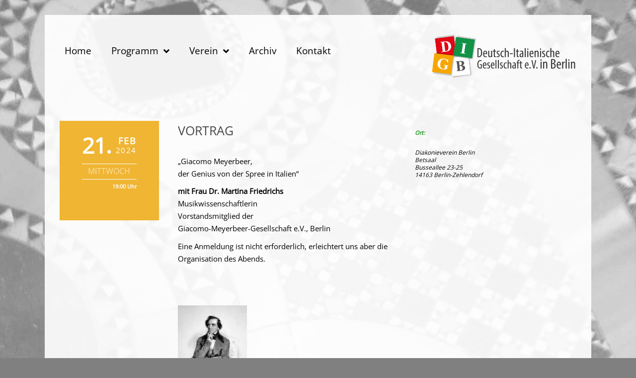

--- FILE ---
content_type: text/css
request_url: https://deutsch-italienische-ges.de/dig2023/wp-content/uploads/elementor/css/post-43.css?ver=1768979204
body_size: 3144
content:
.elementor-kit-43{--e-global-color-primary:#6EC1E4;--e-global-color-secondary:#54595F;--e-global-color-text:#7A7A7A;--e-global-color-accent:#61CE70;--e-global-color-1c5bf558:#23A455;--e-global-color-6d49bb95:#008000;--e-global-color-d216f4:#E2001A;--e-global-color-953fe1a:#FFF;--e-global-color-b62202:#000;--e-global-color-52a4cd5e:#47484A;--e-global-color-5add4e0a:#0B980B;--e-global-color-2b105255:#F99B62;--e-global-color-3a1a9001:#EFB533;--e-global-typography-primary-font-family:"Roboto";--e-global-typography-primary-font-weight:600;--e-global-typography-secondary-font-family:"Roboto Slab";--e-global-typography-secondary-font-weight:400;--e-global-typography-text-font-family:"Roboto";--e-global-typography-text-font-weight:400;--e-global-typography-accent-font-family:"Roboto";--e-global-typography-accent-font-weight:500;color:#232323;font-size:15px;font-weight:100;line-height:1.9em;}.elementor-kit-43 button,.elementor-kit-43 input[type="button"],.elementor-kit-43 input[type="submit"],.elementor-kit-43 .elementor-button{background-color:#0B980B;font-size:13px;font-weight:bold;border-radius:7px 7px 7px 7px;padding:10px 20px 10px 20px;}.elementor-kit-43 button:hover,.elementor-kit-43 button:focus,.elementor-kit-43 input[type="button"]:hover,.elementor-kit-43 input[type="button"]:focus,.elementor-kit-43 input[type="submit"]:hover,.elementor-kit-43 input[type="submit"]:focus,.elementor-kit-43 .elementor-button:hover,.elementor-kit-43 .elementor-button:focus{background-color:rgba(35, 164, 85, 0.94);box-shadow:0px 0px 4px 1px #7A7A7A;border-radius:4px 4px 4px 4px;}.elementor-kit-43 e-page-transition{background-color:#FFBC7D;}.elementor-kit-43 a{color:#47484A;}.elementor-kit-43 a:hover{color:#23A455;}.elementor-kit-43 h1{color:#0B980B;font-size:25px;line-height:2em;}.elementor-kit-43 h2{color:#47484A;font-size:23px;}.elementor-kit-43 h3{color:#FFFFFF;font-weight:600;}.elementor-kit-43 h4{color:#47484A;font-size:16px;font-weight:600;}.elementor-kit-43 h5{color:#47484A;}.elementor-kit-43 h6{color:#4A4B4A;font-size:0.6em;line-height:0.8em;}.elementor-section.elementor-section-boxed > .elementor-container{max-width:1140px;}.e-con{--container-max-width:1140px;}.elementor-widget:not(:last-child){margin-block-end:5px;}.elementor-element{--widgets-spacing:5px 5px;--widgets-spacing-row:5px;--widgets-spacing-column:5px;}{}h1.entry-title{display:var(--page-title-display);}@media(max-width:1024px){.elementor-kit-43{background-image:url("https://deutsch-italienische-ges.de/dig2023/wp-content/uploads/deutsch-italienische-gesellschaft-berlin-hg.jpg");font-size:15px;background-position:center center;background-repeat:no-repeat;background-size:cover;}.elementor-kit-43 h1{font-size:22px;}.elementor-section.elementor-section-boxed > .elementor-container{max-width:1024px;}.e-con{--container-max-width:1024px;}}@media(max-width:767px){.elementor-kit-43{background-image:url("https://deutsch-italienische-ges.de/dig2023/wp-content/uploads/deutsch-italienische-gesellschaft-berlin-hg.jpg");font-size:15px;background-position:center center;background-repeat:no-repeat;background-size:cover;}.elementor-section.elementor-section-boxed > .elementor-container{max-width:767px;}.e-con{--container-max-width:767px;}}

--- FILE ---
content_type: text/css
request_url: https://deutsch-italienische-ges.de/dig2023/wp-content/uploads/elementor/css/post-72.css?ver=1768979204
body_size: 5037
content:
.elementor-72 .elementor-element.elementor-element-4d784ce > .elementor-widget-container{margin:0% 0% 0% 0%;}.elementor-72 .elementor-element.elementor-element-4d784ce img{width:80%;max-width:80%;}.elementor-72 .elementor-element.elementor-element-1d3b6e51 > .elementor-background-overlay{opacity:0.5;}.elementor-72 .elementor-element.elementor-element-1d3b6e51{margin-top:-12px;margin-bottom:65px;z-index:1000;}.elementor-72 .elementor-element.elementor-element-3b806857 > .elementor-element-populated{margin:20px 0px 0px 0px;--e-column-margin-right:0px;--e-column-margin-left:0px;padding:0px 0px 0px 0px;}.elementor-72 .elementor-element.elementor-element-3d0a616 > .elementor-container > .elementor-column > .elementor-widget-wrap{align-content:center;align-items:center;}.elementor-72 .elementor-element.elementor-element-3d0a616{transition:background 0.3s, border 0.3s, border-radius 0.3s, box-shadow 0.3s;margin-top:0px;margin-bottom:0px;}.elementor-72 .elementor-element.elementor-element-3d0a616 > .elementor-background-overlay{transition:background 0.3s, border-radius 0.3s, opacity 0.3s;}.elementor-72 .elementor-element.elementor-element-7873fab7 > .elementor-element-populated{margin:20px 0px 0px 0px;--e-column-margin-right:0px;--e-column-margin-left:0px;padding:0px 0px 0px 0px;}.elementor-72 .elementor-element.elementor-element-61d5e1cf > .elementor-widget-container{background-color:rgba(255, 255, 255, 0);}body:not(.rtl) .elementor-72 .elementor-element.elementor-element-61d5e1cf{left:0px;}body.rtl .elementor-72 .elementor-element.elementor-element-61d5e1cf{right:0px;}.elementor-72 .elementor-element.elementor-element-61d5e1cf{top:1px;}.elementor-72 .elementor-element.elementor-element-61d5e1cf .elementor-menu-toggle{margin:0 auto;}.elementor-72 .elementor-element.elementor-element-61d5e1cf .elementor-nav-menu .elementor-item{font-size:19px;font-weight:400;}.elementor-72 .elementor-element.elementor-element-61d5e1cf .elementor-nav-menu--main .elementor-item{color:#000000;fill:#000000;}.elementor-72 .elementor-element.elementor-element-61d5e1cf .elementor-nav-menu--main .elementor-item:hover,
					.elementor-72 .elementor-element.elementor-element-61d5e1cf .elementor-nav-menu--main .elementor-item.elementor-item-active,
					.elementor-72 .elementor-element.elementor-element-61d5e1cf .elementor-nav-menu--main .elementor-item.highlighted,
					.elementor-72 .elementor-element.elementor-element-61d5e1cf .elementor-nav-menu--main .elementor-item:focus{color:#008000;fill:#008000;}.elementor-72 .elementor-element.elementor-element-61d5e1cf .elementor-nav-menu--dropdown{background-color:#F1F0F0;}.elementor-72 .elementor-element.elementor-element-61d5e1cf .elementor-nav-menu--dropdown a:hover,
					.elementor-72 .elementor-element.elementor-element-61d5e1cf .elementor-nav-menu--dropdown a:focus,
					.elementor-72 .elementor-element.elementor-element-61d5e1cf .elementor-nav-menu--dropdown a.elementor-item-active,
					.elementor-72 .elementor-element.elementor-element-61d5e1cf .elementor-nav-menu--dropdown a.highlighted,
					.elementor-72 .elementor-element.elementor-element-61d5e1cf .elementor-menu-toggle:hover,
					.elementor-72 .elementor-element.elementor-element-61d5e1cf .elementor-menu-toggle:focus{color:#FFFFFF;}.elementor-72 .elementor-element.elementor-element-61d5e1cf .elementor-nav-menu--dropdown a:hover,
					.elementor-72 .elementor-element.elementor-element-61d5e1cf .elementor-nav-menu--dropdown a:focus,
					.elementor-72 .elementor-element.elementor-element-61d5e1cf .elementor-nav-menu--dropdown a.elementor-item-active,
					.elementor-72 .elementor-element.elementor-element-61d5e1cf .elementor-nav-menu--dropdown a.highlighted{background-color:#23A455;}.elementor-theme-builder-content-area{height:400px;}.elementor-location-header:before, .elementor-location-footer:before{content:"";display:table;clear:both;}@media(min-width:768px){.elementor-72 .elementor-element.elementor-element-7873fab7{width:70.536%;}.elementor-72 .elementor-element.elementor-element-c54bcd8{width:29.421%;}}@media(max-width:1024px){.elementor-72 .elementor-element.elementor-element-1d3b6e51{margin-top:-12px;margin-bottom:65px;}.elementor-72 .elementor-element.elementor-element-61d5e1cf > .elementor-widget-container{margin:14px 0px 0px 0px;}body:not(.rtl) .elementor-72 .elementor-element.elementor-element-61d5e1cf{left:0px;}body.rtl .elementor-72 .elementor-element.elementor-element-61d5e1cf{right:0px;}.elementor-72 .elementor-element.elementor-element-61d5e1cf{top:-1px;}}@media(max-width:767px){.elementor-72 .elementor-element.elementor-element-1d3b6e51{margin-top:-12px;margin-bottom:50px;}.elementor-72 .elementor-element.elementor-element-3d0a616{margin-top:0px;margin-bottom:0px;padding:0px 0px 0px 0px;}.elementor-72 .elementor-element.elementor-element-61d5e1cf > .elementor-widget-container{margin:130px 0px 0px 0px;}body:not(.rtl) .elementor-72 .elementor-element.elementor-element-61d5e1cf{left:-2px;}body.rtl .elementor-72 .elementor-element.elementor-element-61d5e1cf{right:-2px;}.elementor-72 .elementor-element.elementor-element-61d5e1cf{top:-153px;}}

--- FILE ---
content_type: text/css
request_url: https://deutsch-italienische-ges.de/dig2023/wp-content/uploads/elementor/css/post-96.css?ver=1768979204
body_size: 10209
content:
.elementor-96 .elementor-element.elementor-element-41d90ef:not(.elementor-motion-effects-element-type-background), .elementor-96 .elementor-element.elementor-element-41d90ef > .elementor-motion-effects-container > .elementor-motion-effects-layer{background-color:rgba(0, 0, 0, 0.64);}.elementor-96 .elementor-element.elementor-element-41d90ef{transition:background 0.3s, border 0.3s, border-radius 0.3s, box-shadow 0.3s;margin-top:70px;margin-bottom:0px;padding:0px 20px 0px 20px;}.elementor-96 .elementor-element.elementor-element-41d90ef > .elementor-background-overlay{transition:background 0.3s, border-radius 0.3s, opacity 0.3s;}.elementor-96 .elementor-element.elementor-element-c44d181 > .elementor-widget-container{margin:10px 0px 10px 0px;}.elementor-96 .elementor-element.elementor-element-01eede4 > .elementor-element-populated{margin:0px 0px 0px 10px;--e-column-margin-right:0px;--e-column-margin-left:10px;}.elementor-96 .elementor-element.elementor-element-d12ab1d{margin-top:20px;margin-bottom:0px;}.elementor-96 .elementor-element.elementor-element-f11726e .elementor-icon-wrapper{text-align:left;}.elementor-96 .elementor-element.elementor-element-f11726e.elementor-view-stacked .elementor-icon{background-color:#FFFFFF;}.elementor-96 .elementor-element.elementor-element-f11726e.elementor-view-framed .elementor-icon, .elementor-96 .elementor-element.elementor-element-f11726e.elementor-view-default .elementor-icon{color:#FFFFFF;border-color:#FFFFFF;}.elementor-96 .elementor-element.elementor-element-f11726e.elementor-view-framed .elementor-icon, .elementor-96 .elementor-element.elementor-element-f11726e.elementor-view-default .elementor-icon svg{fill:#FFFFFF;}.elementor-96 .elementor-element.elementor-element-f11726e .elementor-icon{font-size:24px;}.elementor-96 .elementor-element.elementor-element-f11726e .elementor-icon svg{height:24px;}.elementor-96 .elementor-element.elementor-element-b8d1fb0 > .elementor-widget-container{margin:0px 0px 0px 0px;padding:0px 0px 0px 0px;}.elementor-96 .elementor-element.elementor-element-b8d1fb0{color:#FFFFFF;}.elementor-96 .elementor-element.elementor-element-27f3b4d{padding:0px 0px 0px 0px;}.elementor-96 .elementor-element.elementor-element-64ce540 .elementor-icon-wrapper{text-align:left;}.elementor-96 .elementor-element.elementor-element-64ce540.elementor-view-stacked .elementor-icon{background-color:#FFFFFF;}.elementor-96 .elementor-element.elementor-element-64ce540.elementor-view-framed .elementor-icon, .elementor-96 .elementor-element.elementor-element-64ce540.elementor-view-default .elementor-icon{color:#FFFFFF;border-color:#FFFFFF;}.elementor-96 .elementor-element.elementor-element-64ce540.elementor-view-framed .elementor-icon, .elementor-96 .elementor-element.elementor-element-64ce540.elementor-view-default .elementor-icon svg{fill:#FFFFFF;}.elementor-96 .elementor-element.elementor-element-64ce540 .elementor-icon{font-size:24px;}.elementor-96 .elementor-element.elementor-element-64ce540 .elementor-icon svg{height:24px;}.elementor-96 .elementor-element.elementor-element-228de4c > .elementor-widget-container{margin:0px 0px 0px 0px;padding:0px 0px 0px 0px;}.elementor-96 .elementor-element.elementor-element-228de4c{color:#FFFFFF;}.elementor-96 .elementor-element.elementor-element-2d9643c{padding:0px 0px 0px 0px;}.elementor-96 .elementor-element.elementor-element-eadc1ab .elementor-icon-wrapper{text-align:left;}.elementor-96 .elementor-element.elementor-element-eadc1ab.elementor-view-stacked .elementor-icon{background-color:#FFFFFF;}.elementor-96 .elementor-element.elementor-element-eadc1ab.elementor-view-framed .elementor-icon, .elementor-96 .elementor-element.elementor-element-eadc1ab.elementor-view-default .elementor-icon{color:#FFFFFF;border-color:#FFFFFF;}.elementor-96 .elementor-element.elementor-element-eadc1ab.elementor-view-framed .elementor-icon, .elementor-96 .elementor-element.elementor-element-eadc1ab.elementor-view-default .elementor-icon svg{fill:#FFFFFF;}.elementor-96 .elementor-element.elementor-element-eadc1ab .elementor-icon{font-size:24px;}.elementor-96 .elementor-element.elementor-element-eadc1ab .elementor-icon svg{height:24px;}.elementor-96 .elementor-element.elementor-element-deabfd3 > .elementor-widget-container{margin:0px 0px 0px 0px;padding:0px 0px 0px 0px;}.elementor-96 .elementor-element.elementor-element-deabfd3{color:#FFFFFF;}.elementor-96 .elementor-element.elementor-element-db2351a:not(.elementor-motion-effects-element-type-background), .elementor-96 .elementor-element.elementor-element-db2351a > .elementor-motion-effects-container > .elementor-motion-effects-layer{background-color:rgba(0, 0, 0, 0.82);}.elementor-96 .elementor-element.elementor-element-db2351a{transition:background 0.3s, border 0.3s, border-radius 0.3s, box-shadow 0.3s;}.elementor-96 .elementor-element.elementor-element-db2351a > .elementor-background-overlay{transition:background 0.3s, border-radius 0.3s, opacity 0.3s;}.elementor-bc-flex-widget .elementor-96 .elementor-element.elementor-element-91b12a7.elementor-column .elementor-widget-wrap{align-items:center;}.elementor-96 .elementor-element.elementor-element-91b12a7.elementor-column.elementor-element[data-element_type="column"] > .elementor-widget-wrap.elementor-element-populated{align-content:center;align-items:center;}.elementor-96 .elementor-element.elementor-element-66b066b{font-size:11px;color:#FFFFFF;}.elementor-bc-flex-widget .elementor-96 .elementor-element.elementor-element-a8173c0.elementor-column .elementor-widget-wrap{align-items:center;}.elementor-96 .elementor-element.elementor-element-a8173c0.elementor-column.elementor-element[data-element_type="column"] > .elementor-widget-wrap.elementor-element-populated{align-content:center;align-items:center;}.elementor-96 .elementor-element.elementor-element-30bf147 .elementor-nav-menu--main .elementor-item{color:#FFFFFF;fill:#FFFFFF;}.elementor-96 .elementor-element.elementor-element-30bf147 .elementor-nav-menu--main .elementor-item:hover,
					.elementor-96 .elementor-element.elementor-element-30bf147 .elementor-nav-menu--main .elementor-item.elementor-item-active,
					.elementor-96 .elementor-element.elementor-element-30bf147 .elementor-nav-menu--main .elementor-item.highlighted,
					.elementor-96 .elementor-element.elementor-element-30bf147 .elementor-nav-menu--main .elementor-item:focus{color:#23A455;fill:#23A455;}.elementor-theme-builder-content-area{height:400px;}.elementor-location-header:before, .elementor-location-footer:before{content:"";display:table;clear:both;}@media(max-width:1024px){.elementor-96 .elementor-element.elementor-element-d12ab1d{margin-top:10px;margin-bottom:10px;}.elementor-96 .elementor-element.elementor-element-f11726e > .elementor-widget-container{margin:0px 0px -17px 0px;}.elementor-96 .elementor-element.elementor-element-64ce540 > .elementor-widget-container{margin:0px 0px -17px 0px;}.elementor-96 .elementor-element.elementor-element-64ce540 .elementor-icon i, .elementor-96 .elementor-element.elementor-element-64ce540 .elementor-icon svg{transform:rotate(90deg);}.elementor-96 .elementor-element.elementor-element-eadc1ab > .elementor-widget-container{margin:0px 0px -17px 0px;}.elementor-96 .elementor-element.elementor-element-66b066b > .elementor-widget-container{margin:0px 0px 0px 0px;padding:0px 0px 0px 22px;}.elementor-96 .elementor-element.elementor-element-30bf147 .elementor-nav-menu .elementor-item{font-size:11px;}}@media(min-width:768px){.elementor-96 .elementor-element.elementor-element-bec5c4b{width:23.935%;}.elementor-96 .elementor-element.elementor-element-01eede4{width:35.025%;}.elementor-96 .elementor-element.elementor-element-ef5e829{width:12%;}.elementor-96 .elementor-element.elementor-element-99d6784{width:87.941%;}.elementor-96 .elementor-element.elementor-element-26bf379{width:12%;}.elementor-96 .elementor-element.elementor-element-8a2f419{width:87.941%;}.elementor-96 .elementor-element.elementor-element-fb21172{width:12%;}.elementor-96 .elementor-element.elementor-element-5d8d455{width:87.941%;}.elementor-96 .elementor-element.elementor-element-deac51c{width:40.704%;}.elementor-96 .elementor-element.elementor-element-91b12a7{width:58.648%;}.elementor-96 .elementor-element.elementor-element-a8173c0{width:41.303%;}}@media(max-width:1024px) and (min-width:768px){.elementor-96 .elementor-element.elementor-element-bec5c4b{width:37%;}.elementor-96 .elementor-element.elementor-element-01eede4{width:53%;}.elementor-96 .elementor-element.elementor-element-ef5e829{width:15%;}.elementor-96 .elementor-element.elementor-element-99d6784{width:85%;}.elementor-96 .elementor-element.elementor-element-26bf379{width:15%;}.elementor-96 .elementor-element.elementor-element-8a2f419{width:85%;}.elementor-96 .elementor-element.elementor-element-fb21172{width:15%;}.elementor-96 .elementor-element.elementor-element-5d8d455{width:85%;}.elementor-96 .elementor-element.elementor-element-deac51c{width:77%;}.elementor-96 .elementor-element.elementor-element-91b12a7{width:49%;}.elementor-96 .elementor-element.elementor-element-a8173c0{width:51%;}}@media(max-width:767px){.elementor-96 .elementor-element.elementor-element-c44d181 > .elementor-widget-container{margin:0px 0px -15px 0px;padding:0px 13px 0px 13px;}.elementor-96 .elementor-element.elementor-element-c44d181 img{width:80%;}.elementor-96 .elementor-element.elementor-element-f11726e > .elementor-widget-container{margin:0px 0px -17px 0px;}.elementor-96 .elementor-element.elementor-element-f11726e .elementor-icon-wrapper{text-align:center;}.elementor-96 .elementor-element.elementor-element-b8d1fb0{text-align:center;}.elementor-96 .elementor-element.elementor-element-64ce540 > .elementor-widget-container{margin:0px 0px -17px 0px;}.elementor-96 .elementor-element.elementor-element-64ce540 .elementor-icon-wrapper{text-align:center;}.elementor-96 .elementor-element.elementor-element-228de4c{text-align:center;}.elementor-96 .elementor-element.elementor-element-eadc1ab > .elementor-widget-container{margin:0px 0px -17px 0px;}.elementor-96 .elementor-element.elementor-element-eadc1ab .elementor-icon-wrapper{text-align:center;}.elementor-96 .elementor-element.elementor-element-deabfd3{text-align:center;}.elementor-96 .elementor-element.elementor-element-66b066b{text-align:center;}}

--- FILE ---
content_type: text/css
request_url: https://deutsch-italienische-ges.de/dig2023/wp-content/uploads/elementor/css/post-2064.css?ver=1768980115
body_size: 5337
content:
.elementor-2064 .elementor-element.elementor-element-40da3791{margin-top:0px;margin-bottom:15px;}.elementor-2064 .elementor-element.elementor-element-7188d7b4 > .elementor-widget-container{margin:-20px 0px -42px 0px;}.elementor-2064 .elementor-element.elementor-element-7188d7b4 .acf-fields{gap:15px;margin:0px 0px 0px 0px;}.elementor-2064 .elementor-element.elementor-element-7188d7b4 .acf-fields>.acf-field{border-top:none;}.elementor-2064 .elementor-element.elementor-element-7188d7b4 .acf-field[data-width]+.acf-field[data-width]{border-left:none;}.elementor-2064 .elementor-element.elementor-element-226b9e9d > .elementor-background-overlay{opacity:1;transition:background 0.3s, border-radius 0.3s, opacity 0.3s;}.elementor-2064 .elementor-element.elementor-element-226b9e9d{transition:background 0.3s, border 0.3s, border-radius 0.3s, box-shadow 0.3s;margin-top:0px;margin-bottom:0px;padding:0px 0px 0px 0px;}.elementor-2064 .elementor-element.elementor-element-7521d179 > .elementor-element-populated{margin:0px 0px 0px 0px;--e-column-margin-right:0px;--e-column-margin-left:0px;padding:0px 0px 0px 0px;}.elementor-2064 .elementor-element.elementor-element-5579a7cd{--divider-border-style:solid;--divider-color:#FFFFFF;--divider-border-width:1px;}.elementor-2064 .elementor-element.elementor-element-5579a7cd .elementor-divider-separator{width:100%;}.elementor-2064 .elementor-element.elementor-element-5579a7cd .elementor-divider{padding-block-start:15px;padding-block-end:15px;}.elementor-2064 .elementor-element.elementor-element-104aa6a5 > .elementor-widget-container{margin:0px -15px 0px -15px;}.elementor-2064 .elementor-element.elementor-element-3f3728c0{--divider-border-style:solid;--divider-color:#FFFFFF;--divider-border-width:1px;}.elementor-2064 .elementor-element.elementor-element-3f3728c0 .elementor-divider-separator{width:100%;}.elementor-2064 .elementor-element.elementor-element-3f3728c0 .elementor-divider{padding-block-start:15px;padding-block-end:15px;}.elementor-2064 .elementor-element.elementor-element-6794fc78 > .elementor-widget-container{margin:0px -1px 0px -2px;}.elementor-2064 .elementor-element.elementor-element-5f324aa8 > .elementor-element-populated{padding:15px 0px 0px 15px;}.elementor-2064 .elementor-element.elementor-element-3e1208b7 > .elementor-element-populated{padding:20px 0px 0px 15px;}.elementor-2064 .elementor-element.elementor-element-6617ff45 > .elementor-widget-container{margin:0px 0px -6px 0px;}.elementor-2064 .elementor-element.elementor-element-6617ff45{font-size:11px;font-weight:bold;font-style:italic;color:#0B980B;}.elementor-2064 .elementor-element.elementor-element-2dc924fd{margin-top:-10px;margin-bottom:0px;}.elementor-2064 .elementor-element.elementor-element-1c3ea204 > .elementor-background-overlay{opacity:1;}.elementor-2064 .elementor-element.elementor-element-1c3ea204{margin-top:0px;margin-bottom:0px;padding:0px 0px 0px 0px;}.elementor-2064 .elementor-element.elementor-element-2e6a7e7e > .elementor-element-populated{margin:0px 0px 0px 0px;--e-column-margin-right:0px;--e-column-margin-left:0px;padding:0px 0px 0px 0px;}.elementor-2064 .elementor-element.elementor-element-3db1ea3e > .elementor-element-populated{transition:background 0.3s, border 0.3s, border-radius 0.3s, box-shadow 0.3s;padding:15px 15px 15px 15px;}.elementor-2064 .elementor-element.elementor-element-3db1ea3e > .elementor-element-populated > .elementor-background-overlay{transition:background 0.3s, border-radius 0.3s, opacity 0.3s;}.elementor-2064 .elementor-element.elementor-element-05834d9{margin-top:25px;margin-bottom:0px;}.elementor-2064 .elementor-element.elementor-element-8fb9fae .elementor-icon-wrapper{text-align:left;}.elementor-2064 .elementor-element.elementor-element-8fb9fae.elementor-view-stacked .elementor-icon{background-color:#0B980B;}.elementor-2064 .elementor-element.elementor-element-8fb9fae.elementor-view-framed .elementor-icon, .elementor-2064 .elementor-element.elementor-element-8fb9fae.elementor-view-default .elementor-icon{color:#0B980B;border-color:#0B980B;}.elementor-2064 .elementor-element.elementor-element-8fb9fae.elementor-view-framed .elementor-icon, .elementor-2064 .elementor-element.elementor-element-8fb9fae.elementor-view-default .elementor-icon svg{fill:#0B980B;}.elementor-2064 .elementor-element.elementor-element-8fb9fae .elementor-icon{font-size:23px;}.elementor-2064 .elementor-element.elementor-element-8fb9fae .elementor-icon svg{height:23px;}.elementor-2064 .elementor-element.elementor-element-6db159f > .elementor-widget-container{margin:-39px 0px 0px 32px;}.elementor-2064 .elementor-element.elementor-element-6db159f{font-size:17px;font-weight:bold;color:#0B980B;}@media(min-width:768px){.elementor-2064 .elementor-element.elementor-element-527f274e{width:22%;}.elementor-2064 .elementor-element.elementor-element-5f324aa8{width:45%;}.elementor-2064 .elementor-element.elementor-element-3e1208b7{width:32.729%;}.elementor-2064 .elementor-element.elementor-element-31b6f922{width:22.046%;}.elementor-2064 .elementor-element.elementor-element-3db1ea3e{width:45%;}.elementor-2064 .elementor-element.elementor-element-7b491752{width:32.683%;}}@media(max-width:1024px) and (min-width:768px){.elementor-2064 .elementor-element.elementor-element-527f274e{width:18%;}.elementor-2064 .elementor-element.elementor-element-5f324aa8{width:54%;}.elementor-2064 .elementor-element.elementor-element-3e1208b7{width:21%;}}

--- FILE ---
content_type: text/css
request_url: https://deutsch-italienische-ges.de/dig2023/wp-content/themes/astra-child/style.css?ver=1.0.0
body_size: 12468
content:
/**
Theme Name: Astra Child
Author: Brainstorm Force
Author URI: http://wpastra.com/about/
Description: Astra is the fastest, fully customizable & beautiful theme suitable for blogs, personal portfolios and business websites. It is very lightweight (less than 50KB on frontend) and offers unparalleled speed. Built with SEO in mind, Astra comes with schema.org code integrated so search engines will love your site. Astra offers plenty of sidebar options and widget areas giving you a full control for customizations. Furthermore, we have included special features and templates so feel free to choose any of your favorite page builder plugin to create pages flexibly. Some of the other features: # WooCommerce Ready # Responsive # Compatible with major plugins # Translation Ready # Extendible with premium addons # Regularly updated # Designed, Developed, Maintained & Supported by Brainstorm Force. Looking for a perfect base theme? Look no further. Astra is fast, fully customizable and beautiful theme!
Version: 1.0.0
License: GNU General Public License v2 or later
License URI: http://www.gnu.org/licenses/gpl-2.0.html
Text Domain: astra-child
Template: astra
*/

/**
Allgemeine Einstellungen
*/




body.elementor-kit-43 {
	background-color: grey !important;
	background-image: url("../../uploads/deutsch-italienische-gesellschaft-berlin-hg.jpg");
    background-attachment: fixed !important;
	background-size: cover;
	letter-spacing: 0em;
	color: black;

	/**
Placeholder-Text in Formular-Eingabefeldern
*/
	
}
.elementor-1654 .elementor-element.elementor-element-8bde412 .elementor-field-group .elementor-field, .elementor-1654 .elementor-element.elementor-element-8bde412 .elementor-field-subgroup label {
    line-height: 1.5em !important;
}

/**
Telnr im Footer weiß
*/
#tel {color: white !important;}
#tel a {color: white !important;}

/**
Abstand unter dem Texteditor-Element auf 0 setzen
*/
.elementor-text-editor p:last-child{ margin-bottom:0px;}
.elementor-text-editor p:last-child, .textwidget p:last-child { margin-bottom:0px;}

/**
Boxed-Layout erstellen, mit halbtransparentem Hintergrund
*/
#page {
    display: block;
    background-color: rgba(255,255,255,0.9);
}




#jahreszahl-auswahl ul {margin: -20px 0 0 0;}

#va-titel2 img{
	max-width: 48%;
	padding-right: 2px;
	padding-bottom:5px;
}



#edit-allgemeine-angaben .acfef-edit-button {background-color: #EFB533 !important;
	padding:3px 5px 3px 5px !important;
	margin-left:0px !important;
border-radius:0 !important;}




/* =Formatierungen innerhalb des Veranstaltungs-Beitrag
------------------------------------------------------- */

.va-art {font-size: 25px;}
#va-zusatzinfo, #va-titel2 {line-height: 1.7em;}
#va-zusatzinfo p, #va-titel2 p { margin-bottom: 0.7em;
	}



	#va-box-1, #va-box-2, #va-box-3 
			{	margin-top: 0px;
				margin-bottom: 10px;
				padding: 0;}

	/* =VA-Box1
		------------------------------------------------------- */
	#va-box-1-inner {
		background-size: cover !important;
}

.backgroundgruen {
background-color: #0B980B;
}

.backgroundrot {
background-color: #dd3333;
}

.backgroundgold {
background-color: #EFB533;
}

	#tageszahl{color: white;
		font-weight: bold;
		letter-spacing: -0.02em;}
	#monat{	color: white;
			font-weight: 600;
			letter-spacing: 0em;
			text-transform: uppercase;
			text-align: right;}
	#jahr{  color: white;
			font-weight: normal;
			letter-spacing: 0em;
			text-align: right;
			margin-top: -18px;
			margin-left: 54px;}
	#tag-rahmen-oben{--divider-border-color:white;
					margin-top: -7px;
					margin-bottom: -15px;}
	#tag {color: #FFDF9F;
			font-weight: normal;
			letter-spacing: 0em;
			text-transform: uppercase;
			text-align: center !important;}
	
	
	#tag-rahmen-unten{--divider-border-color:white;
					margin-top: -18px;
					margin-bottom: -8px;}
	#uhrzeit{color: white;
			font-weight: 700;
			text-align: right;
			line-height: 1.2em;
			margin-bottom:0;
			padding-bottom:0px;}


	


	/* =VA-Box2
		------------------------------------------------------- */



	#va-art, #exk-ort {color: #47484A;
			font-weight: 100;
			}
	#va-art {text-transform: uppercase;
			}
	#exk-ort {padding-bottom: 10px;
			}
	#va-ort {line-height: 1.3em;
			font-style: italic;}






#va-box {min-height: 200px;}

#hidden, #hidden1 {
	visibility: hidden !important;
	height: 0px !important;
}

.ausblenden {
	visibility: hidden !important;
	height: 0px !important;
}

.tag-ausblenden {
	
}


.elementor-tab-title {
	position: absolute;
	z-index: 10;
}

.elementor-tab-content {
	padding-top:300px;
	border-bottom: 0px !important;}



/* = CPT Eingabemasken
------------------------------------------------------- */

.eingabemaske-headline {background-color: yellow;
padding:30px;}

#va-eingabemaske .button{
	background-color: #0B980B;
	color: white;
}

.mce-btn button { background-color: #e5e5e5 !important;
border-radius: 0px !important;
padding: 6px 9px !important;}


.media-modal-icon {
	color: white;}

.acf-form-submit {margin: 40px 0;}
body.elementor-kit-43 input[type="submit"] {padding: 30px;}


.acf-label {
line-height: 1.3em;
}

.acf-input {
}
.description {
	font-size: 0.8em !important;
line-height: 1.2em;
}

.acf-checkbox-list .button {
    line-height: 4em;
}

.acfef-edit-button {background-color: #EFB533 !important;
padding:3px 5px 3px 5px !important;
	margin-left:-10px !important;
border-radius:0 !important;}
.acfef-delete-button {background-color: red !important;
				color: #FFFFFF !important;}

#lightgrey_background {background-color: lightgrey;
margin-top:50px;}

input[type="email"], input[type="number"], input[type="password"], input[type="reset"], input[type="search"], input[type="tel"], input[type="text"], input[type="url"], select, textarea {
border-color: #999999;
}

.modal-content {padding: 100px;}


#dig-info-edit .acfef-edit-button{margin-left: 50% !important;}

.acf-input a, .hide-if-value a, #dig-va-edit .elementor-kit-43 a {
    color: #FFFFFF !important;
}

.mce-widget * {background-color: #e5e5e5 !important; color: black !important;}

.media-frame-router {
    background-color: #1B591B !important;
}


/* = VA Slider
------------------------------------------------------- */

#info-inhalt p{ font-size: 0.9em;
	margin-bottom: 0.7em;}


/* = VA Slider
------------------------------------------------------- */

#va-slider-single {
	height: 14em !important;
	min-height: 14em  !important;
	width: 14em !important;
	min-width: 14em !important;
}

#va-slider-single2 {
	width: 14em !important;
	min-width: 14em !important;
}

#va-box-1-inner-v2{background-size: cover; background-repeat: no-repeat;}



/* = Home-Infoleiste Links in Rot setzen
------------------------------------------------------- */
#home-infoleiste a {
	color: #E2001A !important;
}






/* =Für Desktops
------------------------------------------------------- */

@media only screen and (min-width: 1025px)
{
	#page {
    	margin: 30px 7% 30px 7%;
		padding: 0 20px 0 20px !important;
}
	
	#footer1 {
    margin-left: -20px;
	margin-right: -20px;
}

#footer2 {
    margin-left: -20px;
	margin-right: -20px;
}
	
	#logo-bild {width:25px;}
	
	#titel-spalte {}

	#datums-box {min-width: 150px;
			min-height: 150px;
			max-width: 150px;}
	
	.elementor-tab-title {
		width: 9em !important;
		left: 68.5% !important;
}
	
	#toggle-section {margin-left:0;}
	
	
	


	
		/* =VA-Box1
		------------------------------------------------------- */
	#va-box-1 {width: 22%;}
	
	#va-box-1-inner {width: 200px;
					min-height: 200px;
					padding: 35px 45px 15px 45px;}
	
	#va-box-1-inner-pic {width: 200px;
						padding: 0;}
	
	.zusatzbild {width: 200px;}
	
	#tageszahl{font-size: 44px;}
	
	#monat{	letter-spacing: 0.1em;
			font-size: 18px;
			margin-top: -42px;
			padding-right: -20px !important;}
	
	#jahr{  letter-spacing: 0.1em;
			font-size: 15px;
			margin-top: -23px;
			margin-left: 60px;}
	

	
	#tag {font-size: 16px;}
	
	

	
	#uhrzeit{font-size: 11px;
			letter-spacing: 0em;}
	
	
	/* =VA-Box2
		------------------------------------------------------- */
	#va-art {font-size: 25px;}
	#exk-ort {font-size: 21px;}
	
	
	/* =VA-Box3
		------------------------------------------------------- */
	
	#va-ort {font-size: 12px;}
	
	
	
	
}







/* =Für Tablets high res zb ipad
------------------------------------------------------- */

@media only screen and (min-width: 768px) and (max-width: 1024px)
{
	#page {
    	margin: 30px 7% 30px 7%;
		padding: 0 20px 0 20px !important;
}
	#footer1 {
    margin-left: -20px;
	margin-right: -20px;
}

	#footer2 {
    margin-left: -20px;
	margin-right: -20px;
}
	
	#logo-bild {width:25px;}
	
	#titel-spalte {}

	#datums-box {min-width: 160px;
			min-height: 160px;
			max-width: 160px;}
	
	.elementor-tab-title {
		width: 9em !important;
		left: 78.5% !important;
}
	
	#toggle-section {margin-left:0;}
	
		/* =VA-Box1
		------------------------------------------------------- */
	#va-box-1 {width: 25%;}
	
	#va-box-1-inner {width: 140px;
					min-height: 140px;
					padding: 25px 15px 15px 15px;}
	
	#va-box-1-inner-pic {width: 140px;
						padding: 0;}
	
	.zusatzbild {width: 160px;}
	
	#tageszahl{font-size: 44px;}
	
	#monat{	font-size: 18px;
			margin-top: -42px;
			padding-right: -20px !important;}
	
	#jahr{  font-size: 15px;
			margin-top: -23px;
			margin-left: 60px;}
	

	
	#tag {font-size: 16px;}
	
	

	
	#uhrzeit{font-size: 11px;
			}
	
	
	/* =VA-Box2
		------------------------------------------------------- */
	#va-art {font-size: 25px;}
	#exk-ort {font-size: 21px;}
	
	
	/* =VA-Box3
		------------------------------------------------------- */
	
	#va-ort {font-size: 12px;}
	
	
	
	
}


/* =Für Tablets
------------------------------------------------------- */

@media only screen and (min-width: 480px) and (max-width: 767px)
{
	
	#page {
    	margin: 0 2% 0 2%;
		padding: 0 30px 0 30px !important;
	}
	
	#footer1 {
    margin-left: -30px;
	margin-right: -30px;
}

	#footer2 {
    margin-left: -30px;
	margin-right: -30px;
	}

	
	#logo-bild {width:22px;}
	
	#datums-box {min-width: 160px;
			min-height: 160px;
	}
	
	.elementor-tab-title {
		width: 9em !important;
		left: 78.5% !important;
}
	
	#toggle-section {margin-left:0;}
	
	
	
	/* =VA-Box1
		------------------------------------------------------- */
	
	#va-box-1 {width: 25%;}
	
	#va-box-1-inner{width: 140px;
					min-height: 140px;
					padding: 25px 8px 15px 8px;}
	
	#va-box-1-inner-pic {width: 140px;
	padding: 0;}
	
	.zusatzbild {width: 160px;}
	
	#tageszahl{font-size: 38px;}
	
	#monat{	font-size: 16px;
			margin-top: -35px;
			margin-left: 54px;}
	
	#jahr{  font-size: 13px;
			margin-top: -18px;
			margin-left: 54px;}
	

	
	#tag {	font-size: 14px;}
	
	
	
	#uhrzeit{font-size: 10px;
			letter-spacing: 0em;
			}
	
	/* =VA-Box2
		------------------------------------------------------- */
		#va-art {font-size: 25px;}
	#exk-ort {font-size: 21px;}
	
	/* =VA-Box3
		------------------------------------------------------- */
	#va-ort {font-size: 10px;}
	
}



/* =Für Mobiles
------------------------------------------------------- */

@media only screen and (max-width: 480px)
{
	#page {
    margin: 0 2% 0 2%;
			padding: 0 3% 0 3% !important;
}
	
	#footer1 {
    margin-left: -3%;
	margin-right: -3%;
}

#footer2 {
    margin-left: -3%;
	margin-right: -3%;
}
	
	#footer1 a {
    color: #FFFFFF !important;
}
	#footer1 a:visited {
    color: #FFFFFF !important;
}
	#footer2 a:visited {
    color: #FFFFFF !important;
}
	#footer2 a {
    color: #FFFFFF !important;
}
	
	#logo-bild {width:22px;}
	
	
#menue-dropdown {position: absolute;
z-index: 9999;
}
	#datums-box {min-width: 100px;
			min-height:100px;
			max-width: 100px;}
	
	.elementor-tab-title {
		width: 9em !important;
		left: 55% !important;
}
	
	#toggle-section {margin-left: 0;}
	
	
	
	/* =VA-Box1
		------------------------------------------------------- */
	
	#va-box-1 {width: 60%;}
	
	#va-box-1-inner{width: 142px;
					min-height: 142px;
	padding: 25px 22px 15px 22px;
			}
	
	#va-box-1-inner-pic {width: 142px;
	padding: 0;}
	
	.zusatzbild {max-width: 142px !important;}
	
	#tageszahl{font-size: 38px;}
	
	#monat{	font-size: 16px;
			margin-top: -41px;
			margin-left: 54px;}
	
	#jahr{  font-size: 13px;
			margin-top: -24px;
			margin-left: 54px;}
	
	
	#tag {	font-size: 14px;}
	
	

	#uhrzeit{	font-size: 10px;
			letter-spacing: 0.0em;
				}
	
	/* =VA-Box2
		------------------------------------------------------- */
	
	#va-art {font-size: 20px;}
	#exk-ort {font-size: 17px;}
	
	
	/* =VA-Box3
		------------------------------------------------------- */
	#va-ort {font-size: 12px;}
	
	

}

--- FILE ---
content_type: text/css
request_url: https://deutsch-italienische-ges.de/dig2023/wp-content/uploads/elementor/css/post-376.css?ver=1663596338
body_size: 5994
content:
.elementor-376 .elementor-element.elementor-element-25a173d{margin-top:0px;margin-bottom:15px;}.elementor-376 .elementor-element.elementor-element-9d4c26f > .elementor-background-overlay{opacity:1;transition:background 0.3s, border-radius 0.3s, opacity 0.3s;}.elementor-376 .elementor-element.elementor-element-9d4c26f{transition:background 0.3s, border 0.3s, border-radius 0.3s, box-shadow 0.3s;margin-top:0px;margin-bottom:0px;padding:0px 0px 0px 0px;}.elementor-376 .elementor-element.elementor-element-614d46f > .elementor-element-populated{margin:0px 0px 0px 0px;--e-column-margin-right:0px;--e-column-margin-left:0px;padding:0px 0px 0px 0px;}.elementor-376 .elementor-element.elementor-element-eb73242{--divider-border-style:solid;--divider-color:#FFFFFF;--divider-border-width:1px;}.elementor-376 .elementor-element.elementor-element-eb73242 .elementor-divider-separator{width:100%;}.elementor-376 .elementor-element.elementor-element-eb73242 .elementor-divider{padding-block-start:15px;padding-block-end:15px;}.elementor-376 .elementor-element.elementor-element-75c42d6 > .elementor-widget-container{margin:0px -15px 0px -15px;}.elementor-376 .elementor-element.elementor-element-ff8b024{--divider-border-style:solid;--divider-color:#FFFFFF;--divider-border-width:1px;}.elementor-376 .elementor-element.elementor-element-ff8b024 .elementor-divider-separator{width:100%;}.elementor-376 .elementor-element.elementor-element-ff8b024 .elementor-divider{padding-block-start:15px;padding-block-end:15px;}.elementor-376 .elementor-element.elementor-element-a106567 > .elementor-widget-container{margin:0px -1px 0px -2px;}.elementor-376 .elementor-element.elementor-element-44e2369 > .elementor-element-populated{padding:15px 0px 0px 15px;}.elementor-376 .elementor-element.elementor-element-4687a9f > .elementor-widget-container{margin:-20px 0px -42px 0px;}.elementor-376 .elementor-element.elementor-element-4687a9f .acf-fields{gap:15px;margin:0px 0px 0px 0px;}.elementor-376 .elementor-element.elementor-element-4687a9f .acf-fields>.acf-field{border-top:none;}.elementor-376 .elementor-element.elementor-element-4687a9f .acf-field[data-width]+.acf-field[data-width]{border-left:none;}.elementor-376 .elementor-element.elementor-element-d4c4644 > .elementor-element-populated{padding:20px 0px 0px 15px;}.elementor-376 .elementor-element.elementor-element-313d59b > .elementor-widget-container{margin:0px 0px -6px 0px;}.elementor-376 .elementor-element.elementor-element-313d59b{font-size:11px;font-weight:bold;font-style:italic;color:#0B980B;}.elementor-376 .elementor-element.elementor-element-4621b8d{margin-top:-55px;margin-bottom:0px;padding:0px 0px 0px 0px;}.elementor-376 .elementor-element.elementor-element-eed5bd5 > .elementor-element-populated{margin:0px 0px 0px 0px;--e-column-margin-right:0px;--e-column-margin-left:0px;padding:0px 0px 0px 0px;}.elementor-376 .elementor-element.elementor-element-15e01c7 > .elementor-widget-container{margin:-20px 0px 0px 0px;padding:0px 0px 0px 0px;}.elementor-376 .elementor-element.elementor-element-15e01c7 .elementor-tab-title{border-width:0px;background-color:#E2001A;padding:10px 10px 10px 15px;}.elementor-376 .elementor-element.elementor-element-15e01c7 .elementor-tab-content{border-width:0px;padding:45px 0px 0px 0px;}.elementor-376 .elementor-element.elementor-element-15e01c7 .elementor-toggle-title, .elementor-376 .elementor-element.elementor-element-15e01c7 .elementor-toggle-icon{color:#FFFFFF;}.elementor-376 .elementor-element.elementor-element-15e01c7 .elementor-toggle-icon svg{fill:#FFFFFF;}.elementor-376 .elementor-element.elementor-element-15e01c7 .elementor-tab-title.elementor-active a, .elementor-376 .elementor-element.elementor-element-15e01c7 .elementor-tab-title.elementor-active .elementor-toggle-icon{color:#FFFFFF;}.elementor-376 .elementor-element.elementor-element-70ba380{--divider-border-style:solid;--divider-color:#000;--divider-border-width:1px;}.elementor-376 .elementor-element.elementor-element-70ba380 > .elementor-widget-container{margin:30px -5px 0px -5px;}.elementor-376 .elementor-element.elementor-element-70ba380 .elementor-divider-separator{width:100%;}.elementor-376 .elementor-element.elementor-element-70ba380 .elementor-divider{padding-block-start:0px;padding-block-end:0px;}@media(max-width:1024px){.elementor-376 .elementor-element.elementor-element-4621b8d{margin-top:0px;margin-bottom:0px;padding:0px 15px 0px 0px;}.elementor-376 .elementor-element.elementor-element-eed5bd5 > .elementor-element-populated{margin:0px 0px 0px 0px;--e-column-margin-right:0px;--e-column-margin-left:0px;padding:0px 0px 0px 0px;}.elementor-376 .elementor-element.elementor-element-15e01c7 > .elementor-widget-container{margin:-50px 0px 0px 0px;}}@media(min-width:768px){.elementor-376 .elementor-element.elementor-element-7d5631f{width:22%;}.elementor-376 .elementor-element.elementor-element-44e2369{width:45%;}.elementor-376 .elementor-element.elementor-element-4687a9f .elementor-repeater-item-9dd6fd1{width:100%;margin:o% o% o% o%;padding:o% o% o% o%;}.elementor-376 .elementor-element.elementor-element-d4c4644{width:32.729%;}}@media(max-width:1024px) and (min-width:768px){.elementor-376 .elementor-element.elementor-element-7d5631f{width:18%;}.elementor-376 .elementor-element.elementor-element-44e2369{width:54%;}.elementor-376 .elementor-element.elementor-element-d4c4644{width:21%;}}@media(max-width:767px){.elementor-376 .elementor-element.elementor-element-4687a9f .elementor-repeater-item-9dd6fd1{width:100%;}.elementor-376 .elementor-element.elementor-element-4621b8d{margin-top:-55px;margin-bottom:-55px;padding:0px 0px 0px 0px;}.elementor-376 .elementor-element.elementor-element-eed5bd5 > .elementor-element-populated{margin:0px 0px 0px 0px;--e-column-margin-right:0px;--e-column-margin-left:0px;padding:0px 0px 0px 0px;}.elementor-376 .elementor-element.elementor-element-15e01c7 > .elementor-widget-container{margin:0px 0px 0px 0px;padding:0px 0px 0px 0px;}.elementor-376 .elementor-element.elementor-element-70ba380 > .elementor-widget-container{margin:90px 0px 0px 0px;}}

--- FILE ---
content_type: text/css
request_url: https://deutsch-italienische-ges.de/dig2023/wp-content/uploads/elementor/css/post-379.css?ver=1731408854
body_size: 11924
content:
.elementor-379 .elementor-element.elementor-element-5048f55c{margin-top:0px;margin-bottom:17px;}.elementor-379 .elementor-element.elementor-element-9f4ac58{margin-top:-15px;margin-bottom:0px;padding:0px 0px 0px 0px;}.elementor-379 .elementor-element.elementor-element-b2426d8:not(.elementor-motion-effects-element-type-background) > .elementor-widget-wrap, .elementor-379 .elementor-element.elementor-element-b2426d8 > .elementor-widget-wrap > .elementor-motion-effects-container > .elementor-motion-effects-layer{background-color:#0B980B;}.elementor-379 .elementor-element.elementor-element-b2426d8 > .elementor-element-populated{box-shadow:0px 0px 10px 0px rgba(0,0,0,0.5);transition:background 0.3s, border 0.3s, border-radius 0.3s, box-shadow 0.3s;margin:0px 0px 0px 0px;--e-column-margin-right:0px;--e-column-margin-left:0px;padding:14px 22px 14px 22px;}.elementor-379 .elementor-element.elementor-element-b2426d8 > .elementor-element-populated > .elementor-background-overlay{transition:background 0.3s, border-radius 0.3s, opacity 0.3s;}.elementor-379 .elementor-element.elementor-element-5882774f{color:#FFFFFF;}.elementor-379 .elementor-element.elementor-element-58563733{--divider-border-style:solid;--divider-color:rgba(255, 255, 255, 0.81);--divider-border-width:1px;}.elementor-379 .elementor-element.elementor-element-58563733 > .elementor-widget-container{margin:0px 0px 0px 0px;padding:0px 0px 0px 0px;}.elementor-379 .elementor-element.elementor-element-58563733 .elementor-divider-separator{width:100%;}.elementor-379 .elementor-element.elementor-element-58563733 .elementor-divider{padding-block-start:11px;padding-block-end:11px;}.elementor-379 .elementor-element.elementor-element-3ce25695 > .elementor-widget-container{margin:-14px 0px 0px 0px;padding:0px 0px 0px 0px;}.elementor-379 .elementor-element.elementor-element-3ce25695{font-size:0.8em;font-style:italic;letter-spacing:0.1px;color:#FFFFFF;}.elementor-379 .elementor-element.elementor-element-0956110 .acf-fields{gap:15px;margin:0px 0px 0px 0px;}.elementor-379 .elementor-element.elementor-element-0956110 .acf-fields>.acf-field{border-top:none;}.elementor-379 .elementor-element.elementor-element-0956110 .acf-field[data-width]+.acf-field[data-width]{border-left:none;}.elementor-379 .elementor-element.elementor-element-333d09de > .elementor-element-populated{padding:10px 20px 10px 20px;}.elementor-379 .elementor-element.elementor-element-12e57176 > .elementor-widget-container{margin:0px 0px 30px 0px;padding:0px 0px 0px 10px;}.elementor-379 .elementor-element.elementor-element-12e57176 .elementor-heading-title{font-weight:bold;text-transform:uppercase;letter-spacing:0.6px;}.elementor-379 .elementor-element.elementor-element-0a48cad > .elementor-widget-container{margin:0px 0px -12px 0px;}.elementor-379 .elementor-element.elementor-element-0a48cad{font-size:0.9em;color:#0B980B;}.elementor-379 .elementor-element.elementor-element-7ebd1d5{font-weight:bold;}.elementor-379 .elementor-element.elementor-element-ba5d03e{--spacer-size:1em;}.elementor-379 .elementor-element.elementor-element-2bd15e9 > .elementor-widget-container{margin:0px 0px -10px 0px;padding:0px 0px 0px 0px;}.elementor-379 .elementor-element.elementor-element-2bd15e9{font-weight:bold;}.elementor-379 .elementor-element.elementor-element-63a7af5 > .elementor-widget-container{margin:0px 0px 0px 0px;}.elementor-379 .elementor-element.elementor-element-63a7af5{font-weight:bold;}.elementor-379 .elementor-element.elementor-element-56e4161{--spacer-size:1em;}.elementor-379 .elementor-element.elementor-element-2f33471 > .elementor-widget-container{margin:0px 0px -12px 0px;}.elementor-379 .elementor-element.elementor-element-2f33471{font-size:0.9em;color:#0B980B;}.elementor-379 .elementor-element.elementor-element-a2ecd61{font-weight:bold;}.elementor-379 .elementor-element.elementor-element-2b2df6a{--spacer-size:1em;}.elementor-379 .elementor-element.elementor-element-98e83e5 > .elementor-widget-container{margin:0px 0px -12px 0px;}.elementor-379 .elementor-element.elementor-element-98e83e5{font-size:0.9em;color:#0B980B;}.elementor-379 .elementor-element.elementor-element-f2c6c8d{font-weight:bold;}.elementor-379 .elementor-element.elementor-element-3d06cf9{--spacer-size:1em;}.elementor-379 .elementor-element.elementor-element-6b6378d > .elementor-widget-container{margin:0px 0px -12px 0px;}.elementor-379 .elementor-element.elementor-element-6b6378d{font-size:0.9em;color:#0B980B;}.elementor-379 .elementor-element.elementor-element-4071c15{font-weight:bold;}.elementor-379 .elementor-element.elementor-element-e7cf2c7 .elementor-button{background-color:#E2001A;border-radius:15px 15px 15px 15px;}.elementor-379 .elementor-element.elementor-element-e7cf2c7 > .elementor-widget-container{margin:0px 0px 10px 0px;}.elementor-379 .elementor-element.elementor-element-e7cf2c7 .elementor-button-content-wrapper{flex-direction:row;}.elementor-379 .elementor-element.elementor-element-3171955 .elementor-button{background-color:#E2001A;border-radius:15px 15px 15px 15px;}.elementor-379 .elementor-element.elementor-element-3171955 > .elementor-widget-container{margin:0px 0px 10px 0px;}.elementor-379 .elementor-element.elementor-element-3171955 .elementor-button-content-wrapper{flex-direction:row;}.elementor-379 .elementor-element.elementor-element-340863ec{margin-top:0px;margin-bottom:15px;padding:0% 0% 0% 22%;}.elementor-379 .elementor-element.elementor-element-5895ad8a > .elementor-element-populated{color:#008000;margin:0px 100px 0px 0px;--e-column-margin-right:100px;--e-column-margin-left:0px;padding:20px 20px 20px 10px;}.elementor-379 .elementor-element.elementor-element-673e5f8f{border-style:solid;border-width:1px 1px 1px 1px;border-color:#7A7A7A;margin-top:0px;margin-bottom:10px;padding:20px 15px 20px 20px;}.elementor-379 .elementor-element.elementor-element-372aa3d > .elementor-element-populated{padding:0px 0px 0px 0px;}.elementor-379 .elementor-element.elementor-element-88adadf > .elementor-widget-container{margin:0px 0px -12px 0px;}.elementor-379 .elementor-element.elementor-element-88adadf{font-size:0.9em;color:#0B980B;}.elementor-379 .elementor-element.elementor-element-28cfc9d > .elementor-widget-container{margin:0px 0px -10px 0px;padding:0px 0px 0px 0px;}.elementor-379 .elementor-element.elementor-element-28cfc9d{font-weight:bold;color:#47484A;}.elementor-379 .elementor-element.elementor-element-9de9c9d > .elementor-widget-container{margin:0px 0px 0px 0px;padding:0px 0px 0px 0px;}.elementor-379 .elementor-element.elementor-element-9de9c9d{font-weight:bold;color:#47484A;}.elementor-379 .elementor-element.elementor-element-4cad026{--spacer-size:1em;}.elementor-379 .elementor-element.elementor-element-bb9ca32 > .elementor-element-populated{margin:0px 0px 0px 0px;--e-column-margin-right:0px;--e-column-margin-left:0px;padding:0px 0px 0px 0px;}.elementor-379 .elementor-element.elementor-element-4ae0e47a > .elementor-element-populated{color:#008000;padding:0px 0px 0px 30px;}.elementor-379 .elementor-element.elementor-element-73711d4e{margin-top:0px;margin-bottom:25px;}.elementor-379 .elementor-element.elementor-element-1f19b0a1 > .elementor-element-populated{margin:0px 0px 0px 0px;--e-column-margin-right:0px;--e-column-margin-left:0px;padding:0px 0px 0px 0px;}.elementor-379 .elementor-element.elementor-element-fbce113{color:#47484A;}.elementor-379 .elementor-element.elementor-element-67edea7e > .elementor-element-populated{margin:0px 0px 0px 0px;--e-column-margin-right:0px;--e-column-margin-left:0px;padding:0px 0px 0px 0px;}.elementor-379 .elementor-element.elementor-element-aa15006 > .elementor-widget-container{margin:0px 0px -12px 0px;}.elementor-379 .elementor-element.elementor-element-aa15006{font-size:0.9em;color:#0B980B;}.elementor-379 .elementor-element.elementor-element-5f6447d > .elementor-widget-container{margin:0px 0px 0px 0px;}.elementor-379 .elementor-element.elementor-element-5f6447d{color:#47484A;}.elementor-379 .elementor-element.elementor-element-d57fce2{--spacer-size:20px;}.elementor-379 .elementor-element.elementor-element-7ce6c5e > .elementor-widget-container{margin:0px 0px 0px 0px;}.elementor-379 .elementor-element.elementor-element-7ce6c5e{color:#47484A;}.elementor-379 .elementor-element.elementor-element-7a159fb{--spacer-size:50px;}@media(min-width:768px){.elementor-379 .elementor-element.elementor-element-383c11f6{width:22.011%;}.elementor-379 .elementor-element.elementor-element-0956110 .elementor-repeater-item-494f596{width:100%;margin:o% o% o% o%;padding:o% o% o% o%;}.elementor-379 .elementor-element.elementor-element-333d09de{width:53.497%;}.elementor-379 .elementor-element.elementor-element-29db24e1{width:24.485%;}.elementor-379 .elementor-element.elementor-element-372aa3d{width:40%;}.elementor-379 .elementor-element.elementor-element-bb9ca32{width:60.022%;}.elementor-379 .elementor-element.elementor-element-de0a4ce{width:22%;}.elementor-379 .elementor-element.elementor-element-4ae0e47a{width:78.02%;}}@media(max-width:1024px) and (min-width:768px){.elementor-379 .elementor-element.elementor-element-383c11f6{width:59%;}.elementor-379 .elementor-element.elementor-element-333d09de{width:72%;}.elementor-379 .elementor-element.elementor-element-29db24e1{width:27%;}.elementor-379 .elementor-element.elementor-element-372aa3d{width:40%;}.elementor-379 .elementor-element.elementor-element-bb9ca32{width:58%;}}@media(max-width:1024px){.elementor-379 .elementor-element.elementor-element-383c11f6 > .elementor-element-populated{padding:-1px -1px -1px -1px;}.elementor-379 .elementor-element.elementor-element-b2426d8 > .elementor-element-populated{padding:11% 11% 11% 11%;}.elementor-379 .elementor-element.elementor-element-29db24e1 > .elementor-element-populated{padding:0px 0px 0px 0px;}.elementor-379 .elementor-element.elementor-element-e7cf2c7 .elementor-button{font-size:11px;}.elementor-379 .elementor-element.elementor-element-3171955 .elementor-button{font-size:11px;}.elementor-379 .elementor-element.elementor-element-340863ec{padding:0% 0% 0% 0%;}.elementor-379 .elementor-element.elementor-element-5895ad8a > .elementor-element-populated{margin:0px 0px 0px 0px;--e-column-margin-right:0px;--e-column-margin-left:0px;}.elementor-379 .elementor-element.elementor-element-673e5f8f{border-width:1px 1px 1px 1px;padding:13px 13px 13px 13px;}.elementor-379 .elementor-element.elementor-element-28cfc9d > .elementor-widget-container{margin:0px 0px -5px 0px;}.elementor-379 .elementor-element.elementor-element-9de9c9d > .elementor-widget-container{margin:-8px 0px 0px 0px;}.elementor-379 .elementor-element.elementor-element-bb9ca32 > .elementor-element-populated{margin:0px 0px 0px 0px;--e-column-margin-right:0px;--e-column-margin-left:0px;padding:0px 0px 0px 0px;}.elementor-379 .elementor-element.elementor-element-16aeb53{line-height:1.6em;}}@media(max-width:767px){.elementor-379 .elementor-element.elementor-element-0956110 .elementor-repeater-item-494f596{width:100%;}.elementor-379 .elementor-element.elementor-element-29db24e1 > .elementor-element-populated{padding:0% 15% 0% 15%;}.elementor-379 .elementor-element.elementor-element-e7cf2c7 > .elementor-widget-container{margin:0px 0px 10px 0px;padding:0px 0px 0px 0px;}.elementor-379 .elementor-element.elementor-element-e7cf2c7 .elementor-button{font-size:0.9em;padding:12px 17px 12px 17px;}.elementor-379 .elementor-element.elementor-element-3171955 > .elementor-widget-container{margin:0px 0px 6px 0px;padding:0px 0px 0px 0px;}.elementor-379 .elementor-element.elementor-element-3171955 .elementor-button{font-size:0.9em;padding:12px 17px 12px 17px;}.elementor-379 .elementor-element.elementor-element-340863ec{padding:0px 0px 0px 0px;}.elementor-379 .elementor-element.elementor-element-5895ad8a > .elementor-element-populated{margin:0px 0px 0px 0px;--e-column-margin-right:0px;--e-column-margin-left:0px;}}/* Start custom CSS for acf_ele_form, class: .elementor-element-0956110 */.fea-no-permissions-message {
	display: none;
	height: 0;
}/* End custom CSS */

--- FILE ---
content_type: text/css
request_url: https://deutsch-italienische-ges.de/dig2023/wp-content/uploads/elementor/css/post-1164.css?ver=1663607116
body_size: 1024
content:
.elementor-1164 .elementor-element.elementor-element-1162823b{margin-top:0px;margin-bottom:-20px;}.elementor-1164 .elementor-element.elementor-element-7a679283 > .elementor-widget-container{margin:0px 0px -20px -14px;}.elementor-1164 .elementor-element.elementor-element-7a679283{text-align:left;}.elementor-1164 .elementor-element.elementor-element-addf632{font-size:1.1em;font-weight:bold;color:#0B980B;}.elementor-1164 .elementor-element.elementor-element-a1e5ef9{line-height:1.5em;}.elementor-1164 .elementor-element.elementor-element-9b6a694 .acf-fields{gap:15px;margin:0px 0px 0px 0px;}.elementor-1164 .elementor-element.elementor-element-9b6a694 .acf-fields>.acf-field{border-top:none;}.elementor-1164 .elementor-element.elementor-element-9b6a694 .acf-field[data-width]+.acf-field[data-width]{border-left:none;}@media(max-width:767px){.elementor-1164 .elementor-element.elementor-element-9b6a694 .elementor-repeater-item-4dde92b{width:100%;}}@media(min-width:768px){.elementor-1164 .elementor-element.elementor-element-9b6a694 .elementor-repeater-item-4dde92b{width:100%;margin:o% o% o% o%;padding:o% o% o% o%;}}

--- FILE ---
content_type: text/css
request_url: https://deutsch-italienische-ges.de/dig2023/wp-content/uploads/elementor/css/post-1489.css?ver=1663612326
body_size: 3131
content:
.elementor-1489 .elementor-element.elementor-element-ec1f179 > .elementor-widget-container{margin:-7px 0px 14px 0px;}.elementor-1489 .elementor-element.elementor-element-ec1f179 .acf-fields{gap:15px;margin:0px 0px 0px 0px;}.elementor-1489 .elementor-element.elementor-element-ec1f179 .acf-fields>.acf-field{border-top:none;}.elementor-1489 .elementor-element.elementor-element-ec1f179 .acf-field[data-width]+.acf-field[data-width]{border-left:none;}.elementor-1489 .elementor-element.elementor-element-2d77bd43 > .elementor-widget-container{margin:0px 0px 10px 0px;}.elementor-1489 .elementor-element.elementor-element-1373d221 > .elementor-element-populated{margin:0px 0px 8px 0px;--e-column-margin-right:0px;--e-column-margin-left:0px;}.elementor-1489 .elementor-element.elementor-element-261dc462 > .elementor-widget-container{margin:0px 0px 0px 0px;padding:0px 0px 0px 0px;}.elementor-1489 .elementor-element.elementor-element-261dc462 .elementor-heading-title{font-weight:bold;}.elementor-1489 .elementor-element.elementor-element-58d692ad > .elementor-element-populated{margin:0px 0px 8px 0px;--e-column-margin-right:0px;--e-column-margin-left:0px;}.elementor-1489 .elementor-element.elementor-element-2d381c09 .elementor-heading-title{font-weight:bold;}.elementor-1489 .elementor-element.elementor-element-58e5d523 > .elementor-element-populated{margin:0px 0px 8px 0px;--e-column-margin-right:0px;--e-column-margin-left:0px;}.elementor-1489 .elementor-element.elementor-element-47fee6bc .elementor-heading-title{font-weight:bold;}.elementor-1489 .elementor-element.elementor-element-27cdb80f > .elementor-widget-container{margin:20px 0px 10px 0px;}.elementor-1489 .elementor-element.elementor-element-626fa3d7 > .elementor-element-populated{margin:0px 0px 8px 0px;--e-column-margin-right:0px;--e-column-margin-left:0px;}.elementor-1489 .elementor-element.elementor-element-3bfb9d3e .elementor-heading-title{font-weight:bold;}.elementor-1489 .elementor-element.elementor-element-6af2201b > .elementor-element-populated{margin:0px 0px 8px 0px;--e-column-margin-right:0px;--e-column-margin-left:0px;}.elementor-1489 .elementor-element.elementor-element-60ce535b .elementor-heading-title{font-weight:bold;}.elementor-1489 .elementor-element.elementor-element-28296fc8 > .elementor-element-populated{margin:0px 0px 8px 0px;--e-column-margin-right:0px;--e-column-margin-left:0px;}.elementor-1489 .elementor-element.elementor-element-77d4c06b .elementor-heading-title{font-weight:bold;}.elementor-1489 .elementor-element.elementor-element-639ccae5 > .elementor-element-populated{margin:0px 0px 8px 0px;--e-column-margin-right:0px;--e-column-margin-left:0px;}.elementor-1489 .elementor-element.elementor-element-66f6c68d .elementor-heading-title{font-weight:bold;}@media(min-width:768px){.elementor-1489 .elementor-element.elementor-element-3c04f06c{width:35.987%;}.elementor-1489 .elementor-element.elementor-element-ec1f179 .elementor-repeater-item-df3a5cf{width:100%;margin:o% o% o% o%;padding:o% o% o% o%;}.elementor-1489 .elementor-element.elementor-element-91d2ecc{width:63.994%;}}@media(max-width:767px){.elementor-1489 .elementor-element.elementor-element-ec1f179 .elementor-repeater-item-df3a5cf{width:100%;}}

--- FILE ---
content_type: text/css
request_url: https://deutsch-italienische-ges.de/dig2023/wp-content/uploads/elementor/css/post-1741.css?ver=1666276161
body_size: 3573
content:
.elementor-1741 .elementor-element.elementor-element-27690f00 > .elementor-background-overlay{background-color:#0B980B;opacity:1;}.elementor-1741 .elementor-element.elementor-element-27690f00{box-shadow:0px 0px 6px 0px rgba(0,0,0,0.5);margin-top:0px;margin-bottom:0px;padding:4px 20px 4px 20px;}.elementor-1741 .elementor-element.elementor-element-6e25d8b2{column-gap:1em;font-size:1em;font-weight:bold;color:#FDEABF;}.elementor-1741 .elementor-element.elementor-element-613cb138 > .elementor-widget-container{margin:-7px 0px 0px 0px;}.elementor-1741 .elementor-element.elementor-element-613cb138{font-size:0.8em;font-weight:bold;color:#FDEABF;}.elementor-1741 .elementor-element.elementor-element-73f2600 > .elementor-widget-container{margin:-7px 0px 0px 0px;}.elementor-1741 .elementor-element.elementor-element-73f2600{font-size:0.8em;font-weight:bold;color:#FDEABF;}.elementor-1741 .elementor-element.elementor-element-1e8a2847{--divider-border-style:solid;--divider-color:rgba(253, 234, 191, 0.72);--divider-border-width:2px;}.elementor-1741 .elementor-element.elementor-element-1e8a2847 > .elementor-widget-container{margin:-7px 0px 0px 0px;}.elementor-1741 .elementor-element.elementor-element-1e8a2847 .elementor-divider-separator{width:100%;}.elementor-1741 .elementor-element.elementor-element-1e8a2847 .elementor-divider{padding-block-start:15px;padding-block-end:15px;}.elementor-1741 .elementor-element.elementor-element-61198527 > .elementor-widget-container{margin:0px 0px 0px 0px;padding:0px 0px 0px 0px;}.elementor-1741 .elementor-element.elementor-element-61198527{font-size:0.9em;line-height:1.1em;color:#FFFFFF;}.elementor-1741 .elementor-element.elementor-element-6d5374de:not(.elementor-motion-effects-element-type-background), .elementor-1741 .elementor-element.elementor-element-6d5374de > .elementor-motion-effects-container > .elementor-motion-effects-layer{background-color:transparent;background-image:linear-gradient(180deg, rgba(11, 152, 11, 0) 6%, #0B980B 75%);}.elementor-1741 .elementor-element.elementor-element-6d5374de > .elementor-background-overlay{opacity:1;transition:background 0.3s, border-radius 0.3s, opacity 0.3s;}.elementor-1741 .elementor-element.elementor-element-6d5374de{transition:background 0.3s, border 0.3s, border-radius 0.3s, box-shadow 0.3s;margin-top:-120px;margin-bottom:0px;padding:47px 20px 0px 20px;z-index:100;}.elementor-1741 .elementor-element.elementor-element-45a1d502 > .elementor-element-populated{margin:0px 0px 0px 0px;--e-column-margin-right:0px;--e-column-margin-left:0px;padding:0px 0px 0px 0px;}.elementor-1741 .elementor-element.elementor-element-4855658f .elementor-button{background-color:#E2001A;font-size:0.8em;border-radius:0px 0px 0px 0px;padding:5px 7px 5px 4px;}.elementor-1741 .elementor-element.elementor-element-4855658f > .elementor-widget-container{margin:35px 0px 0px 0px;}.elementor-1741 .elementor-element.elementor-element-4855658f{z-index:99;}.elementor-1741 .elementor-element.elementor-element-5611691c > .elementor-widget-container{margin:-37px -20px 0px 0px;}.elementor-1741 .elementor-element.elementor-element-5611691c{text-align:right;font-size:37px;font-weight:700;text-transform:uppercase;color:rgba(253, 234, 191, 0.14);}@media(max-width:767px){.elementor-1741 .elementor-element.elementor-element-27690f00{padding:4px 10px 4px 10px;}.elementor-1741 .elementor-element.elementor-element-6d5374de{margin-top:-100px;margin-bottom:0px;padding:27px 20px 0px 20px;}}/* Start custom CSS for text-editor, class: .elementor-element-61198527 */.elementor-1741 .elementor-element.elementor-element-61198527 {max-height: 70px; overflow: hidden;
}/* End custom CSS */

--- FILE ---
content_type: text/css
request_url: https://deutsch-italienische-ges.de/dig2023/wp-content/uploads/elementor/css/post-1883.css?ver=1663608984
body_size: 2200
content:
.elementor-1883 .elementor-element.elementor-element-3a63d7d2:not(.elementor-motion-effects-element-type-background), .elementor-1883 .elementor-element.elementor-element-3a63d7d2 > .elementor-motion-effects-container > .elementor-motion-effects-layer{background-color:#FFFFFF;}.elementor-1883 .elementor-element.elementor-element-3a63d7d2{box-shadow:0px 0px 4px 0px rgba(0,0,0,0.5);transition:background 0.3s, border 0.3s, border-radius 0.3s, box-shadow 0.3s;margin-top:0px;margin-bottom:0px;padding:10px 10px 10px 10px;}.elementor-1883 .elementor-element.elementor-element-3a63d7d2 > .elementor-background-overlay{transition:background 0.3s, border-radius 0.3s, opacity 0.3s;}.elementor-1883 .elementor-element.elementor-element-dd2a5f3 > .elementor-element-populated{margin:0px 0px 0px 0px;--e-column-margin-right:0px;--e-column-margin-left:0px;padding:0px 0px 0px 10px;}.elementor-1883 .elementor-element.elementor-element-45540aa4 > .elementor-widget-container{margin:0px 0px 0px -14px;}.elementor-1883 .elementor-element.elementor-element-45540aa4{text-align:left;}.elementor-1883 .elementor-element.elementor-element-149fe195 > .elementor-widget-container{margin:-19px 0px 0px 0px;}.elementor-1883 .elementor-element.elementor-element-149fe195 .elementor-heading-title{font-size:1.1em;font-weight:bold;color:#E2001A;}.elementor-1883 .elementor-element.elementor-element-552de65{font-size:0.9em;line-height:1.5em;}.elementor-1883 .elementor-element.elementor-element-329cb673 .acf-fields{gap:15px;margin:0px 0px 0px 0px;}.elementor-1883 .elementor-element.elementor-element-329cb673 .acf-fields>.acf-field{border-top:none;}.elementor-1883 .elementor-element.elementor-element-329cb673 .acf-field[data-width]+.acf-field[data-width]{border-left:none;}.elementor-1883 .elementor-element.elementor-element-5f8efdf{color:#7A7A7A;}.elementor-1883 .elementor-element.elementor-element-2dd66e3{color:#7A7A7A;}.elementor-1883 .elementor-element.elementor-element-bec2a6a{color:#7A7A7A;}@media(max-width:767px){.elementor-1883 .elementor-element.elementor-element-329cb673 .elementor-repeater-item-ba2a745{width:100%;}}@media(min-width:768px){.elementor-1883 .elementor-element.elementor-element-329cb673 .elementor-repeater-item-ba2a745{width:100%;margin:o% o% o% o%;padding:o% o% o% o%;}}

--- FILE ---
content_type: text/css
request_url: https://deutsch-italienische-ges.de/dig2023/wp-content/uploads/elementor/css/post-1902.css?ver=1663609085
body_size: 2001
content:
.elementor-1902 .elementor-element.elementor-element-71f2d6e:not(.elementor-motion-effects-element-type-background), .elementor-1902 .elementor-element.elementor-element-71f2d6e > .elementor-motion-effects-container > .elementor-motion-effects-layer{background-color:#FFFFFF;}.elementor-1902 .elementor-element.elementor-element-71f2d6e{box-shadow:0px 0px 10px 0px rgba(0,0,0,0.5);transition:background 0.3s, border 0.3s, border-radius 0.3s, box-shadow 0.3s;margin-top:0px;margin-bottom:0px;padding:10px 10px 10px 10px;}.elementor-1902 .elementor-element.elementor-element-71f2d6e > .elementor-background-overlay{transition:background 0.3s, border-radius 0.3s, opacity 0.3s;}.elementor-1902 .elementor-element.elementor-element-660d3bb > .elementor-widget-container{margin:0px 0px 0px -14px;}.elementor-1902 .elementor-element.elementor-element-660d3bb{text-align:left;}.elementor-1902 .elementor-element.elementor-element-22447802 > .elementor-widget-container{margin:-19px 0px 0px 0px;}.elementor-1902 .elementor-element.elementor-element-22447802 .elementor-heading-title{font-size:1.1em;font-weight:bold;color:#0B980B;}.elementor-1902 .elementor-element.elementor-element-4595174c{font-size:0.9em;line-height:1.5em;}.elementor-1902 .elementor-element.elementor-element-5a1a3bbc .acf-fields{gap:15px;margin:0px 0px 0px 0px;}.elementor-1902 .elementor-element.elementor-element-5a1a3bbc .acf-fields>.acf-field{border-top:none;}.elementor-1902 .elementor-element.elementor-element-5a1a3bbc .acf-field[data-width]+.acf-field[data-width]{border-left:none;}.elementor-1902 .elementor-element.elementor-element-6f9c4c8{color:#7A7A7A;}.elementor-1902 .elementor-element.elementor-element-2a99e9d{color:#7A7A7A;}.elementor-1902 .elementor-element.elementor-element-ad2772a{color:#7A7A7A;}@media(max-width:767px){.elementor-1902 .elementor-element.elementor-element-5a1a3bbc .elementor-repeater-item-7abde46{width:100%;}}@media(min-width:768px){.elementor-1902 .elementor-element.elementor-element-5a1a3bbc .elementor-repeater-item-7abde46{width:100%;margin:o% o% o% o%;padding:o% o% o% o%;}}

--- FILE ---
content_type: text/css
request_url: https://deutsch-italienische-ges.de/dig2023/wp-content/uploads/elementor/css/post-1921.css?ver=1599132175
body_size: 5837
content:
.elementor-1921 .elementor-element.elementor-element-72370e2 > .elementor-widget-container{margin:-20px 0px -42px 0px;}.elementor-1921 .elementor-element.elementor-element-72370e2 .acf-fields{gap:15px;margin:0px 0px 0px 0px;}.elementor-1921 .elementor-element.elementor-element-72370e2 .acf-fields>.acf-field{border-top:none;}.elementor-1921 .elementor-element.elementor-element-72370e2 .acf-field[data-width]+.acf-field[data-width]{border-left:none;}.elementor-1921 .elementor-element.elementor-element-287aebc:not(.elementor-motion-effects-element-type-background), .elementor-1921 .elementor-element.elementor-element-287aebc > .elementor-motion-effects-container > .elementor-motion-effects-layer{background-color:#0B980B;}.elementor-1921 .elementor-element.elementor-element-287aebc{transition:background 0.3s, border 0.3s, border-radius 0.3s, box-shadow 0.3s;}.elementor-1921 .elementor-element.elementor-element-287aebc > .elementor-background-overlay{transition:background 0.3s, border-radius 0.3s, opacity 0.3s;}.elementor-1921 .elementor-element.elementor-element-00bc399 > .elementor-element-populated{padding:28px 28px 28px 28px;}.elementor-1921 .elementor-element.elementor-element-d8bd1dc{font-weight:bold;text-transform:uppercase;line-height:2em;color:#FFFFFF;}.elementor-1921 .elementor-element.elementor-element-649b167{font-weight:bold;line-height:1em;color:#FFFFFF;}.elementor-1921 .elementor-element.elementor-element-ab4ea66{font-weight:bold;line-height:1em;color:#FFFFFF;}.elementor-1921 .elementor-element.elementor-element-bb98e6f{font-weight:bold;line-height:1em;color:#FFFFFF;}.elementor-1921 .elementor-element.elementor-element-1b7c4a1 > .elementor-element-populated{margin:28px 0px 0px 30px;--e-column-margin-right:0px;--e-column-margin-left:30px;}.elementor-1921 .elementor-element.elementor-element-c12d995 > .elementor-widget-container{margin:0px 0px 8px 0px;}.elementor-1921 .elementor-element.elementor-element-c12d995{line-height:1.5em;color:#47484A;}.elementor-1921 .elementor-element.elementor-element-6679cf0{font-style:italic;line-height:1.2em;}.elementor-1921 .elementor-element.elementor-element-3a5b949b{margin-top:0px;margin-bottom:0px;padding:0px 0px 0px 0px;}.elementor-1921 .elementor-element.elementor-element-eb02632 > .elementor-element-populated{margin:0px 0px 0px 0px;--e-column-margin-right:0px;--e-column-margin-left:0px;padding:0px 0px 0px 0px;}.elementor-1921 .elementor-element.elementor-element-b2294ed > .elementor-widget-container{margin:0px 0px 0px 0px;padding:0px 0px 0px 0px;}.elementor-1921 .elementor-element.elementor-element-b2294ed .elementor-tab-title{border-width:0px;background-color:#E2001A;padding:10px 10px 10px 15px;}.elementor-1921 .elementor-element.elementor-element-b2294ed .elementor-tab-content{border-width:0px;padding:45px 0px 0px 0px;}.elementor-1921 .elementor-element.elementor-element-b2294ed .elementor-toggle-title, .elementor-1921 .elementor-element.elementor-element-b2294ed .elementor-toggle-icon{color:#FFFFFF;}.elementor-1921 .elementor-element.elementor-element-b2294ed .elementor-toggle-icon svg{fill:#FFFFFF;}.elementor-1921 .elementor-element.elementor-element-b2294ed .elementor-tab-title.elementor-active a, .elementor-1921 .elementor-element.elementor-element-b2294ed .elementor-tab-title.elementor-active .elementor-toggle-icon{color:#FFFFFF;}.elementor-1921 .elementor-element.elementor-element-4908f85f{--divider-border-style:solid;--divider-color:#000;--divider-border-width:1px;}.elementor-1921 .elementor-element.elementor-element-4908f85f > .elementor-widget-container{margin:30px -5px 0px -5px;}.elementor-1921 .elementor-element.elementor-element-4908f85f .elementor-divider-separator{width:100%;}.elementor-1921 .elementor-element.elementor-element-4908f85f .elementor-divider{padding-block-start:0px;padding-block-end:0px;}@media(max-width:1024px){.elementor-1921 .elementor-element.elementor-element-3a5b949b{margin-top:0px;margin-bottom:0px;padding:0px 15px 0px 0px;}.elementor-1921 .elementor-element.elementor-element-eb02632 > .elementor-element-populated{margin:0px 0px 0px 0px;--e-column-margin-right:0px;--e-column-margin-left:0px;padding:0px 0px 0px 0px;}.elementor-1921 .elementor-element.elementor-element-b2294ed > .elementor-widget-container{margin:-50px 0px 0px 0px;}}@media(max-width:767px){.elementor-1921 .elementor-element.elementor-element-446f416{width:80%;}.elementor-1921 .elementor-element.elementor-element-72370e2 .elementor-repeater-item-a5efb01{width:100%;}.elementor-1921 .elementor-element.elementor-element-00bc399 > .elementor-element-populated{margin:0px 0px 0px 0px;--e-column-margin-right:0px;--e-column-margin-left:0px;}.elementor-1921 .elementor-element.elementor-element-3a5b949b{margin-top:-55px;margin-bottom:-55px;padding:0px 0px 0px 0px;}.elementor-1921 .elementor-element.elementor-element-eb02632 > .elementor-element-populated{margin:0px 0px 0px 0px;--e-column-margin-right:0px;--e-column-margin-left:0px;padding:0px 0px 0px 0px;}.elementor-1921 .elementor-element.elementor-element-b2294ed > .elementor-widget-container{margin:0px 0px 0px 0px;padding:0px 0px 0px 0px;}.elementor-1921 .elementor-element.elementor-element-4908f85f > .elementor-widget-container{margin:90px 0px 0px 0px;}}@media(min-width:768px){.elementor-1921 .elementor-element.elementor-element-446f416{width:21.93%;}.elementor-1921 .elementor-element.elementor-element-72370e2 .elementor-repeater-item-a5efb01{width:100%;margin:o% o% o% o%;padding:o% o% o% o%;}.elementor-1921 .elementor-element.elementor-element-1b7c4a1{width:78.055%;}}@media(max-width:1024px) and (min-width:768px){.elementor-1921 .elementor-element.elementor-element-446f416{width:40%;}.elementor-1921 .elementor-element.elementor-element-1b7c4a1{width:56%;}}/* Start custom CSS for column, class: .elementor-element-00bc399 */.elementor-1921 .elementor-element.elementor-element-00bc399 {min-height:230px;}/* End custom CSS */

--- FILE ---
content_type: text/css
request_url: https://deutsch-italienische-ges.de/dig2023/wp-content/uploads/elementor/css/post-2076.css?ver=1710267510
body_size: 3796
content:
.elementor-2076 .elementor-element.elementor-element-fea36fa{margin-top:0px;margin-bottom:20px;padding:0px 0px 0px 0px;}.elementor-2076 .elementor-element.elementor-element-76273d5 > .elementor-element-populated{margin:0px 0px 0px 0px;--e-column-margin-right:0px;--e-column-margin-left:0px;padding:0px 0px 0px 0px;}.elementor-2076 .elementor-element.elementor-element-59604631 > .elementor-widget-container{margin:-20px 0px -42px 0px;}.elementor-2076 .elementor-element.elementor-element-59604631 .acf-fields{gap:15px;margin:0px 0px 0px 0px;}.elementor-2076 .elementor-element.elementor-element-59604631 .acf-fields>.acf-field{border-top:none;}.elementor-2076 .elementor-element.elementor-element-59604631 .acf-field[data-width]+.acf-field[data-width]{border-left:none;}.elementor-2076 .elementor-element.elementor-element-88ea58b{margin-top:0px;margin-bottom:0px;padding:0px 0px 0px 0px;}.elementor-2076 .elementor-element.elementor-element-3e98731:not(.elementor-motion-effects-element-type-background) > .elementor-widget-wrap, .elementor-2076 .elementor-element.elementor-element-3e98731 > .elementor-widget-wrap > .elementor-motion-effects-container > .elementor-motion-effects-layer{background-color:#E5E1E1;}.elementor-bc-flex-widget .elementor-2076 .elementor-element.elementor-element-3e98731.elementor-column .elementor-widget-wrap{align-items:center;}.elementor-2076 .elementor-element.elementor-element-3e98731.elementor-column.elementor-element[data-element_type="column"] > .elementor-widget-wrap.elementor-element-populated{align-content:center;align-items:center;}.elementor-2076 .elementor-element.elementor-element-3e98731 > .elementor-element-populated{transition:background 0.3s, border 0.3s, border-radius 0.3s, box-shadow 0.3s;margin:0px 0px 0px 0px;--e-column-margin-right:0px;--e-column-margin-left:0px;padding:3px 10px 3px 10px;}.elementor-2076 .elementor-element.elementor-element-3e98731 > .elementor-element-populated > .elementor-background-overlay{transition:background 0.3s, border-radius 0.3s, opacity 0.3s;}.elementor-2076 .elementor-element.elementor-element-dd71e41{color:#0B980B;}.elementor-2076 .elementor-element.elementor-element-b7f8046{color:#0B980B;}.elementor-2076 .elementor-element.elementor-element-f37ba00{color:#0B980B;}.elementor-2076 .elementor-element.elementor-element-1f7bd4d{margin-top:10px;margin-bottom:0px;padding:0px 0px 0px 0px;}.elementor-2076 .elementor-element.elementor-element-60d96a6 > .elementor-widget-container{margin:15px 0px 0px 0px;}.elementor-2076 .elementor-element.elementor-element-60d96a6{font-size:23px;}.elementor-2076 .elementor-element.elementor-element-8e8586b{font-size:1.2em;}.elementor-2076 .elementor-element.elementor-element-13779a2 > .elementor-widget-container{margin:15px 0px 0px 0px;}.elementor-2076 .elementor-element.elementor-element-47a5c4a > .elementor-widget-container{margin:0px 0px -6px 0px;}.elementor-2076 .elementor-element.elementor-element-47a5c4a{font-size:11px;font-weight:bold;font-style:italic;color:#0B980B;}.elementor-2076 .elementor-element.elementor-element-1ddce0e .elementor-button{background-color:#E2001A;border-radius:0px 0px 0px 0px;}.elementor-2076 .elementor-element.elementor-element-1ddce0e > .elementor-widget-container{margin:25px 0px 0px 0px;}@media(max-width:767px){.elementor-2076 .elementor-element.elementor-element-59604631 .elementor-repeater-item-59ad64b{width:100%;}}@media(min-width:768px){.elementor-2076 .elementor-element.elementor-element-59604631 .elementor-repeater-item-59ad64b{width:100%;margin:o% o% o% o%;padding:o% o% o% o%;}.elementor-2076 .elementor-element.elementor-element-a595bb8{width:70%;}.elementor-2076 .elementor-element.elementor-element-3720826{width:30%;}}/* Start custom CSS for column, class: .elementor-element-3e98731 */.elementor-2076 .elementor-element.elementor-element-3e98731 {min-height:40px;}/* End custom CSS */

--- FILE ---
content_type: text/css
request_url: https://deutsch-italienische-ges.de/dig2023/wp-content/uploads/elementor/css/post-1654.css?ver=1768979204
body_size: 3422
content:
.elementor-1654 .elementor-element.elementor-element-264ae54{font-size:1.8em;color:#FFFFFF;}.elementor-1654 .elementor-element.elementor-element-f61485f{color:#FFFFFF;}.elementor-1654 .elementor-element.elementor-element-8bde412 .elementor-field-group{padding-right:calc( 8px/2 );padding-left:calc( 8px/2 );margin-bottom:6px;}.elementor-1654 .elementor-element.elementor-element-8bde412 .elementor-form-fields-wrapper{margin-left:calc( -8px/2 );margin-right:calc( -8px/2 );margin-bottom:-6px;}.elementor-1654 .elementor-element.elementor-element-8bde412 .elementor-field-group.recaptcha_v3-bottomleft, .elementor-1654 .elementor-element.elementor-element-8bde412 .elementor-field-group.recaptcha_v3-bottomright{margin-bottom:0;}body.rtl .elementor-1654 .elementor-element.elementor-element-8bde412 .elementor-labels-inline .elementor-field-group > label{padding-left:0px;}body:not(.rtl) .elementor-1654 .elementor-element.elementor-element-8bde412 .elementor-labels-inline .elementor-field-group > label{padding-right:0px;}body .elementor-1654 .elementor-element.elementor-element-8bde412 .elementor-labels-above .elementor-field-group > label{padding-bottom:0px;}.elementor-1654 .elementor-element.elementor-element-8bde412 .elementor-field-type-html{padding-bottom:1px;}.elementor-1654 .elementor-element.elementor-element-8bde412 .elementor-field-group .elementor-field, .elementor-1654 .elementor-element.elementor-element-8bde412 .elementor-field-subgroup label{line-height:0em;}.elementor-1654 .elementor-element.elementor-element-8bde412 .elementor-field-group .elementor-field:not(.elementor-select-wrapper){background-color:#ffffff;}.elementor-1654 .elementor-element.elementor-element-8bde412 .elementor-field-group .elementor-select-wrapper select{background-color:#ffffff;}.elementor-1654 .elementor-element.elementor-element-8bde412 .e-form__buttons__wrapper__button-next{color:#ffffff;}.elementor-1654 .elementor-element.elementor-element-8bde412 .elementor-button[type="submit"]{color:#ffffff;}.elementor-1654 .elementor-element.elementor-element-8bde412 .elementor-button[type="submit"] svg *{fill:#ffffff;}.elementor-1654 .elementor-element.elementor-element-8bde412 .e-form__buttons__wrapper__button-previous{color:#ffffff;}.elementor-1654 .elementor-element.elementor-element-8bde412 .e-form__buttons__wrapper__button-next:hover{background-color:#E2001A;color:#ffffff;}.elementor-1654 .elementor-element.elementor-element-8bde412 .elementor-button[type="submit"]:hover{background-color:#E2001A;color:#ffffff;}.elementor-1654 .elementor-element.elementor-element-8bde412 .elementor-button[type="submit"]:hover svg *{fill:#ffffff;}.elementor-1654 .elementor-element.elementor-element-8bde412 .e-form__buttons__wrapper__button-previous:hover{color:#ffffff;}.elementor-1654 .elementor-element.elementor-element-8bde412 .elementor-message.elementor-message-success{color:#B3F2B3;}.elementor-1654 .elementor-element.elementor-element-8bde412 .elementor-message.elementor-message-danger{color:#FFAEB7;}.elementor-1654 .elementor-element.elementor-element-8bde412 .elementor-message.elementor-help-inline{color:#E2001A;}.elementor-1654 .elementor-element.elementor-element-8bde412{--e-form-steps-indicators-spacing:20px;--e-form-steps-indicator-padding:30px;--e-form-steps-indicator-inactive-secondary-color:#ffffff;--e-form-steps-indicator-active-secondary-color:#ffffff;--e-form-steps-indicator-completed-secondary-color:#ffffff;--e-form-steps-divider-width:1px;--e-form-steps-divider-gap:10px;}